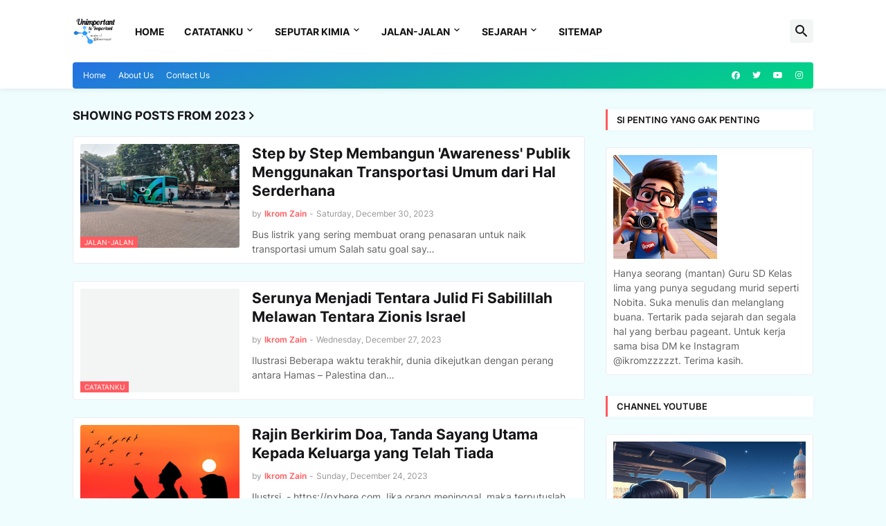

--- FILE ---
content_type: text/html; charset=utf-8
request_url: https://www.google.com/recaptcha/api2/aframe
body_size: 268
content:
<!DOCTYPE HTML><html><head><meta http-equiv="content-type" content="text/html; charset=UTF-8"></head><body><script nonce="cuCvf_yM7YxzD71GJ9ULRg">/** Anti-fraud and anti-abuse applications only. See google.com/recaptcha */ try{var clients={'sodar':'https://pagead2.googlesyndication.com/pagead/sodar?'};window.addEventListener("message",function(a){try{if(a.source===window.parent){var b=JSON.parse(a.data);var c=clients[b['id']];if(c){var d=document.createElement('img');d.src=c+b['params']+'&rc='+(localStorage.getItem("rc::a")?sessionStorage.getItem("rc::b"):"");window.document.body.appendChild(d);sessionStorage.setItem("rc::e",parseInt(sessionStorage.getItem("rc::e")||0)+1);localStorage.setItem("rc::h",'1762590334497');}}}catch(b){}});window.parent.postMessage("_grecaptcha_ready", "*");}catch(b){}</script></body></html>

--- FILE ---
content_type: text/plain
request_url: https://www.google-analytics.com/j/collect?v=1&_v=j102&a=496415464&t=pageview&_s=1&dl=https%3A%2F%2Fwww.ikromzain.com%2F2023%2F&ul=en-us%40posix&dt=Unimportant%20to%20Important&sr=1280x720&vp=1280x720&_u=IEBAAEABAAAAACAAI~&jid=476590478&gjid=514470974&cid=655363117.1762590333&tid=UA-10393325-1&_gid=1320938701.1762590333&_r=1&_slc=1&z=539630338
body_size: -450
content:
2,cG-HRGY11CS75